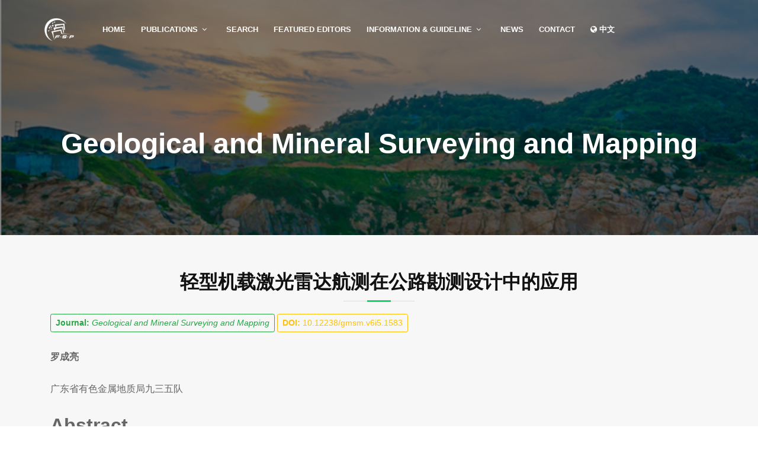

--- FILE ---
content_type: text/html; charset=utf-8
request_url: https://www.front-sci.com/journal/article?doi=10.12238/gmsm.v6i5.1583
body_size: 15105
content:





<!DOCTYPE html>
<html lang="en-us">
<head>
    <meta charset="UTF-8">
    <title>轻型机载激光雷达航测在公路勘测设计中的应用 | Frontier Scientific Publishing Pte. Ltd.</title>
    <meta name="description" content="The core business of Frontier Science Publishing focuses on publishing academic journals and organizing international academic conferences. At the same time, FSP provides educational training, consultations on scientific and technological information, translation services, and publications of e-books.">
    <meta name="keywords" content="Frontier Scientific Publishing Pte. Ltd., Frontier Scientific Publishing, Frontier Scientific, Singapore, journal, publishing, Geological and Mineral Surveying and Mapping, ">
    <meta content="width=device-width, initial-scale=1.0" name="viewport">

    <!-- Favicons -->
    <link href="/static/fsp/img/favicon.png" rel="icon">

    <!-- Google Fonts -->
    <!-- <link href="https://fonts.googleapis.com/css?family=Open+Sans:300,300i,400,400i,700,700i|Montserrat:300,400,500,700" rel="stylesheet"> -->

    <!-- Bootstrap CSS File -->
    <link href="/static/fsp/lib/bootstrap/css/bootstrap.min.css" rel="stylesheet">

    <!-- Libraries CSS Files -->
    <link href="/static/fsp/lib/font-awesome/css/font-awesome.min.css" rel="stylesheet">
    <link href="/static/fsp/lib/animate/animate.min.css" rel="stylesheet">
    <link href="/static/fsp/lib/ionicons/css/ionicons.min.css" rel="stylesheet">
    <link href="/static/fsp/lib/owlcarousel/assets/owl.carousel.min.css" rel="stylesheet">
    <link href="/static/fsp/lib/lightbox/css/lightbox.min.css" rel="stylesheet">

    <!-- Main Stylesheet File -->
    <link href="/static/fsp/css/style.css" rel="stylesheet">

    

    
</head>
<body>

<header id="header">
    <div class="container-fluid">
        <div id="logo" class="pull-left">
            <a href="/"><img src="/static/fsp/img/logo.png" alt="" title="" height="40px;"/></a>
        </div>

        <nav id="nav-menu-container">
            <ul class="nav-menu">
                <li class=""><a href="/">Home</a></li>
                <li class="menu-has-children">
                    <a href="#">Publications</a>
                    <ul>
                        <li><a href="/journal/">Journals</a></li>
                        <li><a href="/book/">Books</a></li>
                        <li><a href="/journal/articles/funded">Funded Articles</a></li>
                    </ul>
                </li>
                <li class=""><a href="/search/">Search</a></li>
                
                <li class=""><a href="/journal/editor/">Featured Editors</a></li>
                
                
                    

                        
                        <li class="menu-has-children">
                            <a href="#">Information &amp; Guideline</a>
                            <ul>
                            
                                
                            
                                
                                <li><a href="/page/view/editorial-policies">Editorial Policies</a></li>
                                
                            
                                
                                <li><a href="/page/view/author-guidelines">Author Guidelines</a></li>
                                
                            
                                
                                <li><a href="/page/view/copyright-agreement">Copyright Agreement</a></li>
                                
                            
                                
                                <li><a href="/page/view/guidelines-for-reviewers">Guidelines for Reviewers</a></li>
                                
                            
                                
                                <li><a href="/page/view/refund-instructions">Refund Instructions</a></li>
                                
                            
                                
                                <li><a href="/page/view/book-subscription-guide">Book subscription and ordering</a></li>
                                
                            
                            </ul>
                        </li>
                        
                    
                
                    
                
                    
                
                    
                
                    
                
                    
                
                    
                
                <li class=""><a href="/news/">News</a></li>
                <li class=""><a href="/contact/">Contact</a></li>
                <li><a href="#" onclick="$('#lang').submit();"><i class="fa fa-globe"></i> 中文</a></li>
                <form action="/i18n/setlang/" method="post" id="lang">
                    <input type="hidden" name="csrfmiddlewaretoken" value="srZ2xr9zzBdhCLrKXiQjZ3VL1PNYSFHPJIe7UpV9XcnAyg8naz0xNvzBlvkwSZyE">
                    <input name="next" type="hidden" value="/journal/article?doi=10.12238/gmsm.v6i5.1583" />
                    <input name="language" type="hidden" value="zh-cn">
                </form>
            </ul>
        </nav><!-- #nav-menu-container -->
    </div>
</header><!-- #header -->

<div id="banner" class="section-padding" style="background: linear-gradient(0deg,rgba(0,0,0,0.5), rgba(0,0,0,0.5)), url(/media/fsp/journals/8/banner.jpg);">
    <div class="container">
        <div class="row">
            <div class="jumbotron text-center">
                
                <h1>Geological and Mineral Surveying and Mapping</h1>
                
            </div>
        </div>
    </div>
</div>

<main id="main">
    

    

    

    

    

<div id="journals">
    <section id="portfolio"  class="section-bg" >
	<div class="container">
		<header class="section-header">
			<h3 class="section-title">轻型机载激光雷达航测在公路勘测设计中的应用</h3>
		</header>
		<p>
			<a href="/journal/gmsm" class="btn btn-outline-success btn-sm"><b>Journal:</b> <i>Geological and Mineral Surveying and Mapping</i></a>
			<a id="pub-id::doi" href="https://doi.org/10.12238/gmsm.v6i5.1583" class="btn btn-outline-warning btn-sm"><b>DOI:</b> 10.12238/gmsm.v6i5.1583</a>
		</p>
		<p></p>

		<div id="authorString">
			<p><b>罗成亮</b></p>
			<p>广东省有色金属地质局九三五队</p>
		</div>

		<div id="articleAbstract" class="mb-4">
			<h2><b>Abstract</b></h2>
			<div class="text-justify">机载激光雷达测量系统属于公路勘测设计中比较重要的技术之一,能够及时获取准确的数据与信息,通过将轻型机载激光雷达航测与无人机航测设备结合,不仅可以提升工程勘测效率,同时也可以保障勘测成果的多元化。所以在公路勘测设计中需要结合工程实际情况,提升轻型机载激光雷达航测运用的有效性,积累工作经验,为后续工程顺利开展提供参考。</div>
		</div>

		
		<div id="articleSubject" class="mb-4">
			<h2><b>Keywords</b></h2>
			<div><p>轻型机载激光雷达航测；公路勘测设计；应用分析</p></div>
		</div>
		

		

		<div id="articleFullText" class="mb-4">
			<h2><b>Full Text</b></h2>
			<a class="btn btn-success" href="https://www.geol-miner-sm.com/index.php/gmsm/article/view/1583/1529" target="_parent">PDF - Viewed/Downloaded: 0 Times</a>
		</div>

<!--		<div id="articleIndex" class="mb-4">-->
<!--			<h2><b>Indexation</b></h2>-->
<!--			<a class="btn btn-success" href="/media/fsp/downloads/cnki/10.12238_gmsm.v6i5.1583.mhtml" target="_parent">Download Index Record</a>-->
<!--		</div>-->

		
		<div id="articleCitations" class="mt-3 mb-3">
			<h2><b>References</b></h2>
			<div>
				[1] 邱泽玮.轻型机载激光雷达航测在公路勘测设计中的应用研究[J].资源导刊,2020,(04):35.<br>[2] 王璐.轻型机载激光雷达航测在公路勘测设计中的工程应用实践[J].建设科技,2018,(06):33-34.<br>[3] 李泉圆.轻型机载激光雷达在公路勘测设计中的工程应用实践[J].测绘与勘探,2022,(02):7-9.<br>[4] 晏玲,于沉香,张艳军.机载激光雷达(LIDAR)在公路勘察设计中的应用研究[J].测绘技术装备,2015,(01):36-37.<br>[5] 余飞,余绍淮,陈楚江.机载激光雷达测量技术在高速公路勘察设计中的应用研究[J].中外公路,2016,(02):46.<br>
			</div>
		</div>
		

		<div id="citing">
			<label for="citing_this"><b>Citing this article:</b></label>
			
				<input id="citing_this" class="form-control" value="罗成亮.轻型机载激光雷达航测在公路勘测设计中的应用[J].地矿测绘研究前沿,2023,6(5):61-63.">
			
		</div>

		<hr>

		<div id="articleCopyright" class="mt-3 mb-3">
			<p>Copyright © 2023 罗成亮</p>
			<a rel="license" href="https://creativecommons.org/licenses/by-nc/4.0/">
				<img alt="Creative Commons License" style="border-width:0" src="//licensebuttons.net/l/by-nc/4.0/88x31.png">
			</a>
			<br>
			This work is licensed under a <a rel="license" href="https://creativecommons.org/licenses/by-nc-nd/4.0">Creative Commons Attribution-NonCommercial 4.0 International License</a>
		</div>
	</div>
	</section>
</div>

</main>

<footer id="footer">
    <div class="footer-top">
        <div class="container">
            <div class="row">
                <div class="col-lg-4 col-md-4 footer-info">
                    <h3>Frontier Scientific Publishing</h3>
                    <p style="text-align: justify;">The core business of Frontier Science Publishing focuses on publishing academic journals and organizing international academic conferences. At the same time, FSP provides educational training, consultations on scientific and technological information, translation services, and publications of e-books.</p>
                </div>

                <div class="col-lg-2 col-md-2 footer-links">
                    <h4>About FSP</h4>
                    <ul>
                        <li><i class="ion-ios-arrow-right"></i> <a href="/">Home</a></li>
                        <li><i class="ion-ios-arrow-right"></i> <a href="/search/">Search</a></li>
                        <li><i class="ion-ios-arrow-right"></i> <a href="/news/">News</a></li>
                        <li><i class="ion-ios-arrow-right"></i> <a href="/contact/">Contact Us</a></li>
                        <li><i class="ion-ios-arrow-right"></i> <a href="http://print.front-sci.com">Data Center</a></li>
                        <li><i class="ion-ios-arrow-right"></i> <a href="https://www.facebook.com/Frontier-Scientific-Publishing-105153955631864/">Facebook</a></li>
                        <li><i class="ion-ios-arrow-right"></i> <a href="https://twitter.com/FrontierScient3">Twitter</a></li>
                        
                        <li><i class="ion-ios-arrow-right"></i> <a href="/user/login">Login</a></li>
                        
                    </ul>
                </div>

                <div class="col-lg-3 col-md-3 footer-links">
                    <h4>Feature Journals</h4>
                    <ul>
                        
                        
                        <li><i class="ion-ios-arrow-right"></i> <a href="/journal/rerr">Region - Educational Research and Reviews</a></li>
                        
                        <li><i class="ion-ios-arrow-right"></i> <a href="/journal/rwc">Region - Water Conservancy</a></li>
                        
                        <li><i class="ion-ios-arrow-right"></i> <a href="/journal/jbt">Journal of Building Technology</a></li>
                        
                        <li><i class="ion-ios-arrow-right"></i> <a href="/journal/ameir">Advances in Medicine and Engineering Interdisciplinary Research</a></li>
                        
                        <li><i class="ion-ios-arrow-right"></i> <a href="/journal/jher">Journal of Higher Education Research</a></li>
                        
                        <li><i class="ion-ios-arrow-right"></i> <a href="/journal/memf">Modern Economics &amp; Management Forum</a></li>
                        
                    </ul>
                </div>

                <div class="col-lg-3 col-md-3 footer-links">
                    <h4>Important Links</h4>
                    <ul>
                        <li><i class="ion-ios-arrow-right"></i> <a href="https://portal.issn.org/" target="_blank">ISSN</a></li>
                        <li><i class="ion-ios-arrow-right"></i> <a href="https://www.nlb.gov.sg/" target="_blank">National Library of Singapore</a></li>
                        <li><i class="ion-ios-arrow-right"></i> <a href="https://www.wanfangdata.com.cn/index.html" target="_blank">Wanfang Data</a></li>
                        <li><i class="ion-ios-arrow-right"></i> <a href="https://www.doi.org/" target="_blank">DOI</a></li>
                        <li><i class="ion-ios-arrow-right"></i> <a href="https://scholar.cnki.net/journal/search?q=SJFX&field=DATABASEID" target="_blank">CNKI</a></li>
                        <li><i class="ion-ios-arrow-right"></i> <a href="https://scholar.google.com/" target="_blank">Google Scholar</a></li>
                        <li><i class="ion-ios-arrow-right"></i> <a href="https://www.worldcat.org/" target="_blank">WorldCat</a></li>
                    </ul>
                </div>
            </div>
        </div>
    </div>

    <div class="container">
        <div class="copyright">
        Frontier Scientific Publishing © 2026 All Right Reserved
        </div>
        <div class="credits">
        Designed by <a href="https://bootstrapmade.com/" target="_blank">BootstrapMade</a>. Customized and Maintained by <a href="https://github.com/justintosh" target="_blank">Justintosh</a>.
        </div>
    </div>
</footer><!-- #footer -->

<a href="#" class="back-to-top"><i class="fa fa-chevron-up"></i></a>
<div id="preloader"></div>

<!-- JavaScript Libraries -->
<script src="/static/fsp/lib/jquery/jquery.min.js"></script>
<script src="/static/fsp/lib/jquery/jquery-migrate.min.js"></script>
<script src="/static/fsp/lib/bootstrap/js/bootstrap.bundle.min.js"></script>
<script src="/static/fsp/lib/easing/easing.min.js"></script>
<script src="/static/fsp/lib/superfish/hoverIntent.js"></script>
<script src="/static/fsp/lib/superfish/superfish.min.js"></script>
<script src="/static/fsp/lib/wow/wow.min.js"></script>
<script src="/static/fsp/lib/waypoints/waypoints.min.js"></script>
<script src="/static/fsp/lib/counterup/counterup.min.js"></script>
<script src="/static/fsp/lib/owlcarousel/owl.carousel.min.js"></script>
<script src="/static/fsp/lib/isotope/isotope.pkgd.min.js"></script>
<script src="/static/fsp/lib/lightbox/js/lightbox.min.js"></script>
<script src="/static/fsp/lib/touchSwipe/jquery.touchSwipe.min.js"></script>

<!-- Template Main Javascript File -->
<script src="/static/fsp/js/main.js"></script>

<script>
    $("#load-btn").click(function(){
        $(".temph").removeClass("temph");
        $("#load-btn").css("display","none");
    });
</script>





</body>
</html>
